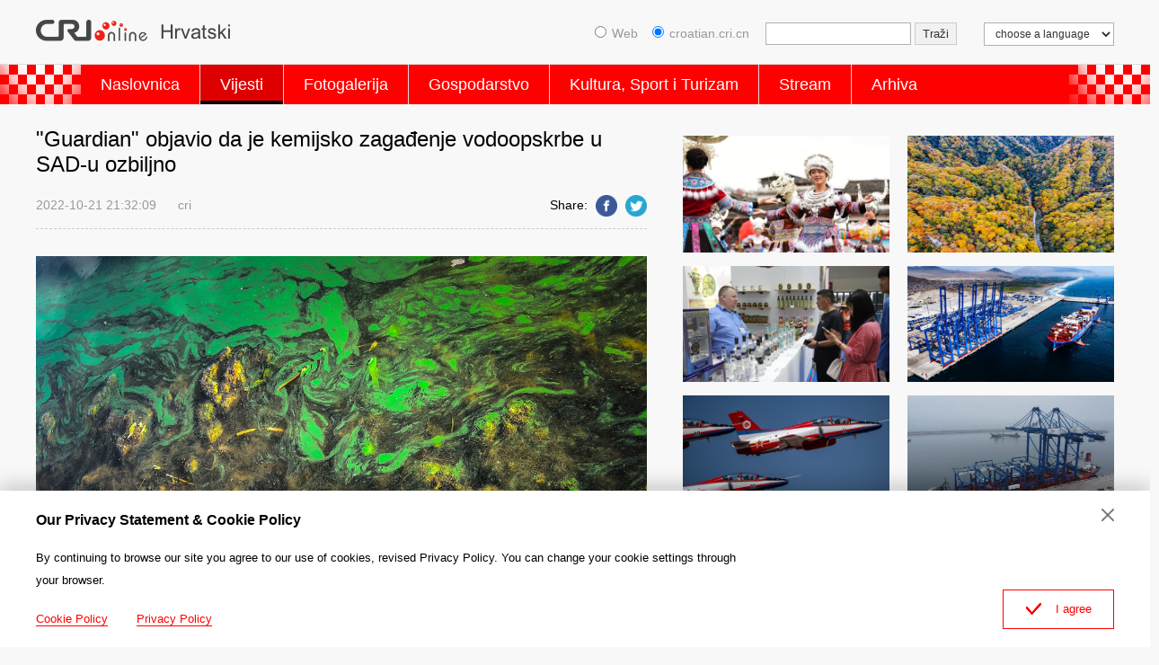

--- FILE ---
content_type: text/html
request_url: https://croatian.cri.cn/2022/10/21/ARTI2hTnobnnQi7OQKwXsuKX221021.shtml
body_size: 7640
content:
 <!DOCTYPE html PUBLIC "-//W3C//DTD XHTML 1.0 Transitional//EN" "http://www.w3.org/TR/xhtml1/DTD/xhtml1-transitional.dtd">
<html xmlns="http://www.w3.org/1999/xhtml">
<head>
<meta http-equiv="Content-Type" content="text/html; charset=utf-8" />
<meta name="auther" content="dxl2146" />
<meta name="viewport" content="width=device-width,initial-scale=1.0, minimum-scale=1.0,maximum-scale=1.0,user-scalable=no">
<meta name="filetype" content="1">
<meta name="publishedtype" content="1">
<meta name="pagetype" content="1">
<meta name="format-detection" content="telephone=no">
<meta name="renderer" content="webkit|ie-comp|ie-stand">
<meta http-equiv="X-UA-Compatible" content="IE=edge,chrome=1">
<meta http-equiv="Pragma" content="no-cache">
<meta http-equiv="Cache-Control" content="no-cache">
<base target="_blank" />
<meta name="author" content="任思远">
<meta name="source" content="cri">
<title>"Guardian" objavio da je kemijsko zagađenje vodoopskrbe u SAD-u ozbiljno</title>
<meta name="catalogs" content="PAGEPq1k5AMkM0w8Im1S5whK220811">
<meta name="contentid" content="ARTI2hTnobnnQi7OQKwXsuKX221021">
<meta name="spm-id" content="C01216366842">
<meta name="keywords" content="">
<meta name="description" content="Prema članku u britanskim novinama &quot;Guardian&quot; od 18. listopada, američka Komisija za vode utvrdila je da su polifluoroalkilne kemikalije otkrivene u 83% od 114 vodovodnih sustava nadziranih u 34 države i Distriktu Columbia. Regulatorna tijela i komunalna poduzeća presporo  rješavaju ovaj problem kemijske kontaminacije.">
<meta name="twitter:card" content="summary_large_image">
<meta property="og:title" content="&quot;Guardian&quot; objavio da je kemijsko zagađenje vodoopskrbe u SAD-u ozbiljno">
<meta property="og:image" content="https://p2crires.cri.cn/photoworkspace/cri/2022/10/21/2022102117171319965.jpg">
<meta property="og:description" content="Prema članku u britanskim novinama &quot;Guardian&quot; od 18. listopada, američka Komisija za vode utvrdila je da su polifluoroalkilne kemikalije otkrivene u 83% od 114 vodovodnih sustava nadziranih u 34 države i Distriktu Columbia. Regulatorna tijela i komunalna poduzeća presporo  rješavaju ovaj problem kemijske kontaminacije.">
<meta name="twitter:title" content="&quot;Guardian&quot; objavio da je kemijsko zagađenje vodoopskrbe u SAD-u ozbiljno">
<meta name="twitter:description" content="Prema članku u britanskim novinama &quot;Guardian&quot; od 18. listopada, američka Komisija za vode utvrdila je da su polifluoroalkilne kemikalije otkrivene u 83% od 114 vodovodnih sustava nadziranih u 34 države i Distriktu Columbia. Regulatorna tijela i komunalna poduzeća presporo  rješavaju ovaj problem kemijske kontaminacije.">
<meta name="twitter:image" content="https://p2crires.cri.cn/photoworkspace/cri/2022/10/21/2022102117171319965.jpg">
<link rel="stylesheet" href="//rcrires.cri.cn/photoAlbum/cri/templet/common/DEPA1660296201713552/public.css">
<link rel="stylesheet" href="//rcrires.cri.cn/photoAlbum/cri/templet/common/DEPA1660296201713552/style.css">
<script type="text/javascript" src="//rcrires.cri.cn/library/script/jquery-1.7.2.min.js"></script>
<script type="text/javascript" src="//rcrires.cri.cn/player/common/h5/js/createSmartPlayer1.0.0.js"></script>
<link rel="stylesheet" type="text/css" href="//rcrires.cri.cn/player/common/h5/css/video-js7.4.1.css" rel="stylesheet">
<link rel="stylesheet" type="text/css" href="//rcrires.cri.cn/player/common/h5/css/cri.complayer.css" rel="stylesheet">
<script>
	  if (window.innerWidth<=1024){
		  autoRem();
	  }
	  
	  function autoRem(){
		  var view_width = document.getElementsByTagName('html')[0].getBoundingClientRect().width;
	  
		  var _html = document.getElementsByTagName('html')[0];
		  view_width>1242?_html.style.fontSize = 1242 / 16 + 'px':_html.style.fontSize = view_width / 16 + 'px';
	  }
	  window.onresize = function(){
		  if (window.innerWidth<=1024){
			  autoRem();
		  }
	  }
	</script>
<script language="JavaScript">
		var url_domainname = location.href;
		var num_1 = url_domainname.split("//")[1];
		var domainame_ = num_1.split("/")[0];
		var type_ = num_1.split(".")[0];
		var commentTitle = "&quot;Guardian&quot; objavio da je kemijsko zagađenje vodoopskrbe u SAD-u ozbiljno"; //评论标题
		var itemid1 = "ARTI2hTnobnnQi7OQKwXsuKX221021"; //正文页id，赋值给留言评论模块的参数之一
		var commentUrl = "https://croatian.cri.cn/2022/10/21/ARTI2hTnobnnQi7OQKwXsuKX221021.shtml";
		var column_id = "TOPC1648803187084774";
		var sub_column_id = "PAGEPq1k5AMkM0w8Im1S5whK220811";
		var domainname = domainame_;
		var sobey_video_flag = '';
		var type = type_;
		var pindao_1 = "CHAL1648801216366842";
		var dateNum = (new Date()).toLocaleDateString() + " " + (new Date()).toLocaleTimeString();
		var times_str = dateNum.replace(/年/g, '-').replace(/月/g, '-').replace(/日/g, '-').replace(/:/g, '-');
		var new_str = times_str.replace(/ /g, '-');
		var arr = new_str.split("-");
		var datum = new Date(Date.UTC(arr[0], arr[1] - 1, arr[2] - 2, arr[3] - 8, arr[4], arr[5]));
		var timeint = datum.getTime() / 1000;
		var html;
		var sorts_dianji = sub_column_id + ',' + column_id + ',' + itemid1.substring(0, 4); /*点击量sorts值*/
		var searchkeywords = "";
		var commentbreif = "Prema članku u britanskim novinama &quot;Guardian&quot; od 18. listopada, američka Komisija za vode utvrdila je da su polifluoroalkilne kemikalije otkrivene u 83% od 114 vodovodnih sustava nadziranih u 34 države i Distriktu Columbia. Regulatorna tijela i komunalna poduzeća presporo  rješavaju ovaj problem kemijske kontaminacije.";
		var commentimg3 = "";
		var commentimg2 = "";
		var commentimg1 = "https://p2crires.cri.cn/photoworkspace/cri/2022/10/21/2022102117171319965.jpg";
		var commentimg0 = "";
		var commentimg = commentimg3;
		if (commentimg3 == "") {
			commentimg = commentimg2;
		}
		if (commentimg2 == "") {
			commentimg = commentimg1;
		}
		if (commentimg1 == "") {
			commentimg = commentimg0;
		}
		if (commentimg.split("//")[0] == '' || commentimg.split("//")[0] == 'http:') {
			commentimg = "https://" + commentimg.split("//")[1];
		}
	</script>
<script type="text/javascript">
		var publishDate ="";
	</script>
</head>
<body>
<script>
		with(document)with(body)with(insertBefore(createElement("script"),firstChild))setAttribute("exparams","v_id=&aplus&",id="tb-beacon-aplus",src=(location>"https"?"//js":"//js")+".data.cctv.com/__aplus_plugin_cctv.js,aplus_plugin_aplus_u.js")
	</script>
<div class="header_box">
<div class="column_wrapper">
<div class="header-inner">
<div class="logo">
<a class="gotoCRI" href="//croatian.cri.cn/index.shtml"></a>
<a class="gotoIndex" href="//croatian.cri.cn/index.shtml"></a>
<img src="//p1crires.cri.cn/photoAlbum/cri/templet/common/DEPA1660182676768680/logo.png">
</div>
<div class="head_ConsoleSsearch">
<a href="#" class="hc_search">Search</a>
</div>
<div class="header-right">
<select onchange="location.href=this.options[this.selectedIndex].value;" name="language">
<option value="" selected="">choose a language</option>
<option value="http://albanian.cri.cn/">Albanian</option>
<option value="http://arabic.cri.cn/">Arabic</option>
<option value="http://bengali.cri.cn/">Bengali</option>
<option value="http://belarusian.cri.cn/">Belarusian</option>
<option value="http://bulgarian.cri.cn/">Bulgarian</option>
<option value="http://myanmar.cri.cn/">Burmese</option>
<option value="http://cambodian.cri.cn/">Cambodian</option>
<option value="http://croatian.cri.cn/">Croatian</option>
<option value="http://www.cri.cn/">Chinese Simplified</option>
<option value="http://big5.cri.cn">Chinese Traditional</option>
<option value="http://czech.cri.cn/">Czech</option>
<option value="http://chinaplus.cri.cn/">English</option>
<option value="http://esperanto.cri.cn/">Esperanto</option>
<option value="http://filipino.cri.cn/">Filipino</option>
<option value="http://french.cri.cn/">French</option>
<option value="http://german.cri.cn/">German</option>
<option value="http://greek.cri.cn/">Greek</option>
<option value="http://hausa.cri.cn/">Hausa</option>
<option value="http://hebrew.cri.cn/">Hebrew</option>
<option value="http://hindi.cri.cn/">Hindi</option>
<option value="http://hungarian.cri.cn/">Hungarian</option>
<option value="http://indonesian.cri.cn/">Indonesian</option>
<option value="http://italian.cri.cn/">Italian</option>
<option value="http://japanese.cri.cn/">Japanese</option>
<option value="http://korean.cri.cn/">Korean</option>
<option value="http://laos.cri.cn/">Lao</option>
<option value="http://malay.cri.cn/">Malay</option>
<option value="http://mongol.cri.cn/">Mongolian</option>
<option value="http://nepal.cri.cn/">Nepali</option>
<option value="http://persian.cri.cn/">Persian</option>
<option value="http://polish.cri.cn/">Polish</option>
<option value="http://portuguese.cri.cn/">Portuguese</option>
<option value="http://pushtu.cri.cn/">Pushtu</option>
<option value="http://romanian.cri.cn/">Romanian</option>
<option value="http://russian.cri.cn/">Russian</option>
<option value="http://serbian.cri.cn/">Serbian</option>
<option value="http://sinhalese.cri.cn/">Sinhalese</option>
<option value="http://espanol.cri.cn/">Spanish</option>
<option value="http://swahili.cri.cn/">Swahili</option>
<option value="http://tamil.cri.cn/">Tamil</option>
<option value="http://thai.cri.cn/">Thai</option>
<option value="http://turkish.cri.cn/">Turkish</option>
<option value="http://urdu.cri.cn/">Urdu</option>
<option value="http://ukrainian.cri.cn/">Ukrainian</option>
<option value="http://vietnamese.cri.cn/">Vietnamese</option>
</select>
</div>
<form method="get" action="//www.google.com/search" target="google_window" class="googleSearch">
<label><input type="radio" name="sitesearch" value="">Web</label>   
<label><input type="radio" name="sitesearch" value="croatian.cri.cn" checked="checked">croatian.cri.cn</label> 
<input type="text" name="q" maxlength="255" class="googleSearch-keywords" value="">
<input type="hidden" name="ie" value="UTF-8">
<input type="hidden" name="oe" value="UTF-8">
<input type="hidden" name="hl" value="eo">
<input type="submit" name="sa" value="Traži" class="googleSearch-but">
</form>
<div class="clear"></div>
</div>
</div>
<div class="nav">
<div class="nav_box">
<div class="nav_AdornLeft"></div>
<div class="naver_inner">
<ul>
<li class=""><a href="//croatian.cri.cn/index.shtml" data-flag="nav-home" target="_blank">Naslovnica</a></li>
<li><a href="//croatian.cri.cn/vijesti/index.shtml" data-flag="/vijesti/" target="_blank">Vijesti</a></li>
<li><a href="//croatian.cri.cn/fotogalerjia/index.shtml" data-flag="/fotogalerjia/" target="_blank">Fotogalerija</a></li>
<li><a href="//croatian.cri.cn/gospodarstvo/index.shtml" data-flag="/gospodarstvo/" target="_blank">Gospodarstvo</a></li>
<li><a href="//croatian.cri.cn/kultura_sport_i_turizam/index.shtml" data-flag="/kultura_sport_i_turizam/" target="_blank">Kultura, Sport i Turizam</a></li>
<li><a href="//croatian.cri.cn/stream/index.shtml" data-flag="/stream/" target="_blank">Stream</a></li>
<li><a href="//croatian.cri.cn/index.htm" target="_blank">Arhiva</a></li>
</ul>
</div>
<div class="nav_AdornRight"></div>
</div>
</div>
</div>
<script type="text/javascript">
    var pageid=$('meta[name="catalogs"]').attr("content");
    if(pageid=="PAGESv1bYAYDLpZBs8NzCD8S220811"){
        $(".nav .naver_inner ul li").eq(0).addClass("current")
       }
    	if(pageid=="PAGEPq1k5AMkM0w8Im1S5whK220811"||pageid=="PAGETxsBdOO2ASDrbPYEKh53220816"||pageid=="PAGEgCkYFLrBisCHeUsbzkOi220816"||pageid=="PAGEBSfxb11IDFbGPGITtCV6220816"){
        $(".nav .naver_inner ul li").eq(1).addClass("current")
       }
       
       if(pageid=="PAGEd52voE28IGM72FLOhkPP220812"){
        $(".nav .naver_inner ul li").eq(2).addClass("current")
       }
       
       if(pageid=="PAGEgL5FZaUYpyHQ91avCgLT220811"){
        $(".nav .naver_inner ul li").eq(3).addClass("current")
       }
       if(pageid=="PAGEV0muz9qOqVrqwTq6JQqo220812"||pageid=="PAGENW0xxGHa8drDB8jaGCwX220812"||pageid=="PAGEEVOdkYc0HdQg4fUIpq6E220812"||pageid=="PAGEaQueC8c3H7h3wrRl1t5i220812"){
        $(".nav .naver_inner ul li").eq(4).addClass("current")
       }
       
       
       if(pageid=="PAGEymu5iuikw3CiQLJhZhRD220812"||pageid=="PAGE0IDuwuI9BHP3TChwXN54220812"||pageid=="PAGEnnegaIlaHVvEvcQCmpdx220812"){
        $(".nav .naver_inner ul li").eq(5).addClass("current")
       }
       
    </script>
<div class="vspace"></div>
<div class="column_wrapper">
<div class="kineski_col_w680">
<div class="article-left">
<h1 class="article-title">"Guardian" objavio da je kemijsko zagađenje vodoopskrbe u SAD-u ozbiljno</h1>
<div class="article-type">
<span class="article-type-item ">2022-10-21 21:32:09</span>
<span class="article-type-item ">cri</span>
<div class="article-tool">
<div class="article-share-line">
<strong>Share:</strong>
<a href="javascript:;" data-fx='fb-btn' class="facebook"><em></em><span>Facebook</span></a>
<a href="javascript:;" data-fx='tw-btn' class="twitter"><em></em><span>Twitter</span></a>
</div>
</div>
</div>
<div id="abody" class="article-con">
<p style="text-align: center;" class="photo_img_20190808"><img src="https://p2crires.cri.cn/photoworkspace/cri/contentimg/2022/10/21/2022102117170358907.jpg" alt="Foto: VCG" width="1000"/></p><p style="text-align: center;" class="photo_alt_20190808"><em> </em>Foto: VCG</p><p>Prema članku u britanskim novinama &quot;Guardian&quot; od 18. listopada, američka Komisija za vode utvrdila je da su polifluoroalkilne kemikalije otkrivene u 83% od 114 vodovodnih sustava nadziranih u 34 države i Distriktu Columbia. Regulatorna tijela i komunalna poduzeća presporo&nbsp; rje&scaron;avaju ovaj problem kemijske kontaminacije.<br/></p>
</div>
<ul class="new_list_recommend">
<li><a href="https://croatian.cri.cn/2022/10/21/ARTIbtueRniZEK5KKzixMJCE221021.shtml">BBC: Sve više Amerikanaca umire od droge</a></li>
<li><a href="https://croatian.cri.cn/2022/10/14/ARTIwWfiJxE1i7zwEEHli0jx221014.shtml">AP: Potražnja za dječjim knjigama o nasilju i traumi u SAD-u raste</a></li>
<li><a href="https://croatian.cri.cn/2022/10/14/ARTID2jOHMnL2aCPRgBzN26b221014.shtml">Američka strana treba naučiti lekciju od tarifnog rata prema Kini u kojem je izgubila u svakom smislu</a></li>
<li><a href="https://croatian.cri.cn/2022/10/14/ARTIKjqEvetQfo27fZCvqqwW221014.shtml">Kineski izaslanik rekao da su jednostrane sankcije "tumor ljudskog društva"</a></li>
<li><a href="https://croatian.cri.cn/2022/10/14/ARTIIwZYsXN12yFg4rFqT8uT221014.shtml">Kina pozvala razvijene zemlje da poštuju obveze financiranja klimatskih promjena za Afriku</a></li>
</ul>
</div>
</div>
<div class="kineski_col_w480">
<div class="" id="ELMTHdtps8K0ud4iF93jgrTC220811">
<div class="md_kineski">
<div class="md_hdc"><b></b></div>
<div class="md_bd"id="SUBD1660206618719378">
<div class="kineski_con05">
<div class="news_Img">
<div class="ni_Top">
<a href="https://croatian.cri.cn/2024/11/25/ARTIdEXSSsvIY9tX9tOf58kv241125.shtml" target="_blank">
<img src="https://p5crires.cri.cn/photoworkspace/cri/2024/11/25/2024112515054799764.jpg" alt="">
</a>
</div>
</div>
<div class="news_Img">
<div class="ni_Top">
<a href="https://croatian.cri.cn/2024/11/22/ARTIuowBaQKnWo2k8rtbaSZS241122.shtml" target="_blank">
<img src="https://p3crires.cri.cn/photoworkspace/cri/2024/11/22/2024112214415289434.jpeg" alt="">
</a>
</div>
</div>
<div class="news_Img">
<div class="ni_Top">
<a href="https://croatian.cri.cn/2024/11/12/ARTIEqs00tuFQFEEMUOkY9oD241112.shtml" target="_blank">
<img src="https://p1crires.cri.cn/photoworkspace/cri/2024/11/12/2024111216263410361.jpg" alt="">
</a>
</div>
</div>
<div class="news_Img">
<div class="ni_Top">
<a href="https://croatian.cri.cn/2024/11/12/ARTIYOPqoYu7Erj1x18u5Wl2241112.shtml" target="_blank">
<img src="https://p5crires.cri.cn/photoworkspace/cri/2024/11/12/2024111212044810342.jpeg" alt="">
</a>
</div>
</div>
<div class="news_Img">
<div class="ni_Top">
<a href="https://croatian.cri.cn/2024/11/11/ARTIwwG7RILIxdxHQzW5W1YX241111.shtml" target="_blank">
<img src="https://p5crires.cri.cn/photoworkspace/cri/2024/11/11/2024111120515266230.jpg" alt="">
</a>
</div>
</div>
<div class="news_Img">
<div class="ni_Top">
<a href="https://croatian.cri.cn/2024/11/08/ARTIGuSz5LG2IKJxi2Al9dQ3241108.shtml" target="_blank">
<img src="https://p5crires.cri.cn/photoworkspace/cri/2024/11/08/2024110821125772950.jpg" alt="">
</a>
</div>
</div>
<div class="news_Img">
<div class="ni_Top">
<a href="https://croatian.cri.cn/2024/11/07/ARTIZFT5d3u2kiorjrVDZ0iq241107.shtml" target="_blank">
<img src="https://p5crires.cri.cn/photoworkspace/cri/2024/11/07/2024110717195692606.jpg" alt="">
</a>
</div>
</div>
<div class="news_Img">
<div class="ni_Top">
<a href="https://croatian.cri.cn/2024/11/07/ARTILq6FbFDe6DAQo8DxsatR241107.shtml" target="_blank">
<img src="https://p5crires.cri.cn/photoworkspace/cri/2024/11/07/2024110713221196598.jpeg" alt="">
</a>
</div>
</div>
<div class="special_recommend">
<a href="https://croatian.cri.cn/special/20_Nacionalni_kongres_KPKa/221015/index.shtml" target="_blank">
<img src="https://p2crires.cri.cn/photoAlbum/cri/page/performance/img/2022/10/15/1665826540839_948.jpg" alt="">
</a>
<a href="https://croatian.cri.cn/special/duocaiqingchun/Sarenamladost/20220921/index.shtml" target="_blank">
<img src="https://p1crires.cri.cn/photoAlbum/cri/page/performance/img/2022/9/26/1664184862124_643.jpg" alt="">
</a>
<a href="http://croatian.cri.cn/zt/zimske-olimpijske-igre-2022/index.html" target="_blank">
<img src="https://p1crires.cri.cn/photoAlbum/cri/templet/common/DEPA1660182676768680/1c9c4110-9be3-465f-a1da-838450df8dd9.jpg" alt="">
</a>
</div>
</div>
<div class="clear"></div>
</div>
<div class="md_ftc"><span class="mh_option"><a href="https://croatian.cri.cn/special/index.shtml" target="_blank">Više >></a></span></div>
</div>
</div>
<div class="vspace"></div>
</div>
<div class="clear"></div>
</div>
<div class="footer_box">
<div class="footer_box_border"></div>
<div class="column_wrapper">
<div class="foot_Copy_Info">
© China Radio International.CRI. All Rights Reserved.
<br>16A Shijingshan Road, Beijing, China
</div>
</div>
<div id="goup">
<a href="javascript:;"></a>
</div>
</div>
<div class="js-dialog">
<div class="dialog-body">
<div class="dialog-header">
<h3>Our Privacy Statement & Cookie Policy</h3>
<a class="dialog-close" href="javascript:;"></a>
</div>
<div class="dialog-content">By continuing to browse our site you agree to our use of cookies, revised Privacy Policy. You can change your cookie settings through your browser. </div>
<ul class="dialog-links">
<li>
<a href="http://croatian.cri.cn/policy/index.shtml" target="_blank">Cookie Policy</a>
</li>
<li>
<a href="http://croatian.cri.cn/privacy/index.shtml" target="_blank">Privacy Policy</a>
</li>
</ul>
<div class="clear"></div>
<div class="dialog-confirm"><span class="confirm-icon"></span><span>I agree</span></div>
</div>
</div>
<script>
		
        // Global site tag (gtag.js) - Google Analytics

	var dom = document.createElement("script");
	dom.src = "https://www.googletagmanager.com/gtag/js?id=G-9BF8H7FM00";
	dom.async = 'async';
	var s = document.getElementsByTagName("script")[0]; 
	s.parentNode.insertBefore(dom, s);
	
	window.dataLayer = window.dataLayer || [];
	function gtag(){dataLayer.push(arguments);}
	gtag('js', new Date());
	gtag('config', 'G-9BF8H7FM00');

      // 欧拉统计报表 统计代码
	var _paq = window._paq || [];
	_paq.push(['trackPageView']);
	_paq.push(['enableLinkTracking']);
	(function() {
		var u="//matomo.meldingcloud.com/";
		_paq.push(['setTrackerUrl', u+'matomo.php']);
		_paq.push(['setSiteId', '13']);
		var d=document, g=d.createElement('script'), s=d.getElementsByTagName('script')[0];
		g.type='text/javascript'; g.async=true; g.defer=true; g.src=u+'matomo.js'; s.parentNode.insertBefore(g,s);
	})();
	</script>
<script src="//rcrires.cri.cn/photoAlbum/cri/templet/common/DEPA1657870287860781/detail_main.js"></script>
<script src="//rcrires.cri.cn/library/script/shareToSnsCommon1.1.js" type="text/javascript" charset="utf-8"></script>
<script src="//rcrires.cri.cn/library/script/mobile_changeSize.js" type="text/javascript" charset="utf-8"></script>
<script src="//rcrires.cri.cn/photoAlbum/cri/templet/common/DEPA1660296201713552/audio-video-live.js" type="text/javascript" charset="utf-8"></script>
<script src="//rcrires.cri.cn/photoAlbum/cri/templet/common/DEPA1660296201713552/swiper.min.js"></script>
<script src="//rcrires.cri.cn/photoAlbum/cri/templet/common/DEPA1660296201713552/index.js"></script>
</body>
</html>

--- FILE ---
content_type: text/css
request_url: https://rcrires.cri.cn/photoAlbum/cri/templet/common/DEPA1660296201713552/style.css
body_size: 3711
content:
/*
  auther:#2146 dxl
  date:2022.04
*/

/* 通用专题页横幅 开始 */
.kineski_ind01 {width: 100%; height: 180px;}
.kineski_ind01 a {display: block; width: 100%; height: 100%;}
.kineski_ind01 a img {width: 100%; height: 100%;}
/* 通用专题页横幅 结束 */

/* 轮播图 双向控制 左图片&右文字 联动 开始 */
.kineski_ind02 {width: 100%;}
.kineski_ind02 .swiperleft {width: 590px; height: 332px; float: left;}
.kineski_ind02 .swiperleft .swiper-containerTop {position: relative; height: 100%;overflow: hidden;}
.kineski_ind02 .swiperleft .swiper-containerTop ul {width: 10000px; line-height: 0;}
.kineski_ind02 .swiperleft .swiper-containerTop ul li {float: left;}
.kineski_ind02 .swiperleft .swiper-containerTop ul li a {position: relative; display: block; width: 100%; height: 100%;}
.kineski_ind02 .swiperleft .swiper-containerTop ul li a:hover {color: #000;}
.kineski_ind02 .swiperleft .swiper-containerTop ul li a img {width: 100%;height: 100%;}
.kineski_ind02 .swiperleft .swiper-containerTop ul li a span {position: absolute; bottom: 0; left: 0; width: 96%; padding: 10px 2%; background: url(//p1crires.cri.cn/photoAlbum/cri/templet/common/DEPA1660182676768680/opacity-red-50.png); font-size: 16px; font-weight: bold; line-height: 20px;}
.kineski_ind02 .swiper-pagination { position: absolute; z-index: 20; bottom: 0; right: 10px; height: 30px; line-height: 30px;}
.kineski_ind02 .swiper-pagination span {display: inline-block; width: 10px; height: 10px; border-radius: 50%; margin: 4px; background-color: #fff;}
.kineski_ind02 .swiper-pagination .swiper-pagination-bullet-active {background-color: #ff4f4f;}
.kineski_ind02 .swiperleft:hover .swiper-button-prev,.kineski_ind02 .swiperleft:hover .swiper-button-next {opacity: 0.9; transition: opacity .6s;}
.kineski_ind02 .swiperleft .swiper-button-prev {opacity: 0; transition: opacity .6s; position: absolute;top: 50%; left: 20px; transform: translate(0,-20px); font-size: 40px; color: #fff;}
.kineski_ind02 .swiperleft .swiper-button-prev::before {content: '\276e'; }
.kineski_ind02 .swiperleft .swiper-button-next {  opacity: 0; transition: opacity .6s; position: absolute;top: 50%; right: 20px; transform: translate(0,-20px); font-size: 40px; color: #fff;}
.kineski_ind02 .swiperleft .swiper-button-next::before {content: '\276f';}
.kineski_ind02 .swiperleft .swiper-button-disabled {display: none !important;}

.kineski_ind02 .swiperright {width: 610px; height: 332px;float: left; overflow: hidden;}
.kineski_ind02 .swiperright .swiper-containerRight { width: 100%;}
.kineski_ind02 .swiperright .swiper-containerRight ul li{ padding: 10px 15px; border-bottom: 1px dashed #fff; background-color: #efeded;}
.kineski_ind02 .swiperright .swiper-containerRight ul .first {margin-top: 0;}
.kineski_ind02 .swiperright .swiper-containerRight ul li a { display: block; height: 45px; overflow: hidden; font-size: 18px; font-weight: bold; line-height: 22px;}
.kineski_ind02 .swiperright .swiper-containerRight ul li a:hover {color: #000;}
.kineski_ind02 .swiperright .swiper-containerRight ul li p { font-size: 14px; line-height: 22px; font-weight: normal; padding: 5px 0 0; height: 66px; overflow: hidden;}
.kineski_ind02 .swiperright .swiper-containerRight ul .swiper-slide-thumb-active {background-color: #fff;}
.kineski_ind02 .swiperright .swiper-containerRight ul .swiper-slide-thumb-active a {color: #000;}
.kineski_ind02 .swiperright .swiper-containerRight ul .swiper-slide-thumb-active p {color: #000;}
/* 轮播图 双向控制 左图片&右文字 联动 结束 */

/* 轮播图 双向控制 左图片&右文字 联动 开始 */
.kineski_ind03 {width: 100%; margin-top: 15px;}
.kineski_ind03 .swiperleft {width: 720px; height: 405px; float: left;}
.kineski_ind03 .swiperleft .swiper-containerImg {position: relative; height: 100%;overflow: hidden;}
.kineski_ind03 .swiperleft .swiper-containerImg ul {width: 10000px; line-height: 0;}
.kineski_ind03 .swiperleft .swiper-containerImg ul li {float: left;}
.kineski_ind03 .swiperleft .swiper-containerImg ul li a {position: relative; display: block; width: 100%; height: 100%;}
.kineski_ind03 .swiperleft .swiper-containerImg ul li a:hover {color: #000;}
.kineski_ind03 .swiperleft .swiper-containerImg ul li a img {width: 100%;height: 100%;}
.kineski_ind03 .swiperleft .swiper-containerImg ul li a span {position: absolute; bottom: 0; left: 0; width: 96%; padding: 10px 2%; background: url(//p1crires.cri.cn/photoAlbum/cri/templet/common/DEPA1660182676768680/opacity-red-50.png); font-size: 16px; font-weight: bold; color: #fff; line-height: 20px;}
.kineski_ind03 .swiper-pagination { position: absolute; z-index: 20; bottom: 0; right: 10px; height: 30px; line-height: 30px;}
.kineski_ind03 .swiper-pagination span {display: inline-block; width: 10px; height: 10px; border-radius: 50%; margin: 4px; background-color: #fff;}
.kineski_ind03 .swiper-pagination .swiper-pagination-bullet-active {background-color: #ff4f4f;}
.kineski_ind03 .swiperleft:hover .swiper-button-prev, .kineski_ind03 .swiperleft:hover .swiper-button-next {opacity: 0.9; transition: opacity .6s;}
.kineski_ind03 .swiperleft .swiper-button-prev {opacity: 0; transition: opacity .6s; position: absolute;top: 50%; left: 20px; transform: translate(0,-20px); font-size: 40px; color: #fff;}
.kineski_ind03 .swiperleft .swiper-button-prev::before {content: '\276e'; }
.kineski_ind03 .swiperleft .swiper-button-next {opacity: 0; transition: opacity .6s; position: absolute;top: 50%; right: 20px; transform: translate(0,-20px); font-size: 40px; color: #fff;}
.kineski_ind03 .swiperleft .swiper-button-next::before {content: '\276f';}
.kineski_ind03 .swiperleft .swiper-button-disabled {display: none !important;}

.kineski_ind03 .swiperright {width: 480px; height: 405px;float: left; overflow: hidden;}
.kineski_ind03 .swiperright .swiper-RightTitle { width: 100%;}
.kineski_ind03 .swiperright .swiper-RightTitle ul li{ padding: 10px 15px; border-bottom: 1px dashed #fff; background-color: #efeded;}
.kineski_ind03 .swiperright .swiper-RightTitle ul li:nth-child(even) {background-color: #fff;}
.kineski_ind03 .swiperright .swiper-RightTitle ul li:hover {background-color: #efeded;}
.kineski_ind03 .swiperright .swiper-RightTitle ul .first {margin-top: 0;}
.kineski_ind03 .swiperright .swiper-RightTitle ul li a { display: block; min-height: 58px; overflow: hidden; font-size: 18px; font-weight: normal; line-height: 22px;}
.kineski_ind03 .swiperright .swiper-RightTitle ul li a:hover {color: #000;}
.kineski_ind03 .swiperright .swiper-RightTitle ul li p { font-size: 14px; line-height: 22px; font-weight: normal; padding: 5px 0 0; height: 66px; overflow: hidden;}
.kineski_ind03 .swiperright .swiper-RightTitle ul .swiper-slide-thumb-active a {color: #000; font-weight: bold;}
.kineski_ind03 .swiperright .swiper-RightTitle ul .swiper-slide-thumb-active p {color: #000;}
/* 轮播图 双向控制 左图片&右文字 联动 结束 */

/* 新闻卡片 高度固定&带分页 开始 */
.kineski_ind04 {}
.kineski_ind04 .news_TopimgHeights {width: 388px; float: left; margin: 20px 18px 0 0; background: #fff;}
.kineski_ind04 .news_TopimgHeights:nth-child(3n) {margin-right: 0;}
.kineski_ind04 .news_TopimgHeights:hover {background-color: #e5e5e5;}
.kineski_ind04 .news_TopimgHeights .nt_Top {width: 100%; padding-top: 56.25%; position: relative;}
.kineski_ind04 .news_TopimgHeights .nt_Top a {position: absolute; top: 0; left: 0; display: block; width: 100%; height: 100%;}
.kineski_ind04 .news_TopimgHeights .nt_Top a img {width: 100%; height: 100%;}
.kineski_ind04 .news_TopimgHeights .nt_Bottom {height: 48px; text-align: left; font: 14px/22px Arial; overflow: hidden; padding: 0 10px; margin: 10px 0 12px;}
/* 新闻卡片 高度固定&带分页 结束 */

/* 通用新闻卡片 上图片 & 右标题简介 开始 */
.kineski_ind05 {}
.kineski_ind05 .news_LeftimgRight {width: 49%; margin: 20px 2% 0 0; float: left; background: #fff;}
.kineski_ind05 .news_LeftimgRight:nth-child(2n) {margin-right: 0;}
.kineski_ind05 .news_LeftimgRight:hover {background-color: #e5e5e5;}
.kineski_ind05 .news_LeftimgRight .nl_Img {float: left; line-height: 0;}
.kineski_ind05 .news_LeftimgRight .nl_Img a {line-height: 0;}
.kineski_ind05 .news_LeftimgRight .nl_Img a img {width: 290px; height: 163px; margin-right: 15px;}
.kineski_ind05 .news_LeftimgRight .nl_text {text-align: left; height: 133px; overflow: hidden; padding: 0; margin: 15px 0 15px 0;}
.kineski_ind05 .news_LeftimgRight .nl_text a { display: block; line-height: 22px; max-height: 44px; font-size: 16px; overflow: hidden; }
.kineski_ind05 .news_LeftimgRight .nl_text p { display: block; padding-top: 3px; font: 12px/18px Arial; color: #666; }
/* 通用新闻卡片 上图片 & 右标题简介 结束 */

/* 标题新闻 开始 */
.kineski_con01 {}
.kineski_con01 ul li {white-space: nowrap; overflow: hidden; text-overflow: ellipsis; padding-left: 9px; background: url(//p1crires.cri.cn/photoAlbum/cri/templet/common/DEPA1660182676768680/dot.png) no-repeat left 14px;}
.kineski_con01 ul li a {font-size: 14px; line-height: 34px;}
/* 标题新闻 结束 */

/* 标题新闻 开始 */
.kineski_con02 {}
.kineski_con02 .news_TopimgHeight:nth-child(2n) {margin-right: 0;}
/* 标题新闻 结束 */


/* 轮播图 双向控制 左图片&右文字 联动 开始 */
.kineski_con03 {width: 100%; margin-top: 15px;}
.kineski_con03 .swiperleft {width: 720px; height: 405px; float: left;}
.kineski_con03 .swiperleft .swiper-containerImg {position: relative; height: 100%;overflow: hidden;}
.kineski_con03 .swiperleft .swiper-containerImg ul {width: 10000px; line-height: 0;}
.kineski_con03 .swiperleft .swiper-containerImg ul li {float: left;}
.kineski_con03 .swiperleft .swiper-containerImg ul li a {position: relative; display: block; width: 100%; height: 100%;}
.kineski_con03 .swiperleft .swiper-containerImg ul li a:hover {color: #000;}
.kineski_con03 .swiperleft .swiper-containerImg ul li a img {width: 100%;height: 100%;}
.kineski_con03 .swiperleft .swiper-containerImg ul li a span {position: absolute; bottom: 0; left: 0; width: 96%; padding: 10px 2%; background: url(//p1crires.cri.cn/photoAlbum/cri/templet/common/DEPA1660182676768680/opacity-red-50.png); font-size: 16px; font-weight: bold; color: #fff; line-height: 20px;}
.kineski_con03 .swiper-pagination { position: absolute; z-index: 20; bottom: 0; right: 10px; height: 30px; line-height: 30px;}
.kineski_con03 .swiper-pagination span {display: inline-block; width: 10px; height: 10px; border-radius: 50%; margin: 4px; background-color: #fff;}
.kineski_con03 .swiper-pagination .swiper-pagination-bullet-active {background-color: #ff4f4f;}
.kineski_con03 .swiperleft:hover .swiper-button-prev, .kineski_con03 .swiperleft:hover .swiper-button-next {opacity: 0.9; transition: opacity .6s;}
.kineski_con03 .swiperleft .swiper-button-prev {opacity: 0; transition: opacity .6s; position: absolute;top: 50%; left: 20px; transform: translate(0,-20px); font-size: 40px; color: #fff;}
.kineski_con03 .swiperleft .swiper-button-prev::before {content: '\276e'; }
.kineski_con03 .swiperleft .swiper-button-next {opacity: 0; transition: opacity .6s; position: absolute;top: 50%; right: 20px; transform: translate(0,-20px); font-size: 40px; color: #fff;}
.kineski_con03 .swiperleft .swiper-button-next::before {content: '\276f';}
.kineski_con03 .swiperleft .swiper-button-disabled {display: none !important;}

.kineski_con03 .swiperright {width: 480px; height: 405px;float: left; overflow: hidden;}
.kineski_con03 .swiperright .swiper-RightTitle { width: 100%;}
.kineski_con03 .swiperright .swiper-RightTitle ul li{ padding: 10px 15px; border-bottom: 1px dashed #fff; background-color: #efeded;}
.kineski_con03 .swiperright .swiper-RightTitle ul li:nth-child(even) {background-color: #fff;}
.kineski_con03 .swiperright .swiper-RightTitle ul li:hover {background-color: #efeded;}
.kineski_con03 .swiperright .swiper-RightTitle ul .first {margin-top: 0;}
.kineski_con03 .swiperright .swiper-RightTitle ul li a { display: block; min-height: 58px; overflow: hidden; font-size: 18px; font-weight: bold; line-height: 22px;}
.kineski_con03 .swiperright .swiper-RightTitle ul li a:hover {color: #000;}
.kineski_con03 .swiperright .swiper-RightTitle ul li p { font-size: 14px; line-height: 22px; font-weight: normal; padding: 5px 0 0; height: 66px; overflow: hidden;}
.kineski_con03 .swiperright .swiper-RightTitle ul .swiper-slide-thumb-active a {color: #000;}
.kineski_con03 .swiperright .swiper-RightTitle ul .swiper-slide-thumb-active p {color: #000;}
/* 轮播图 双向控制 左图片&右文字 联动 结束 */

/* 一行四列 标题高度不固定新闻卡片 开始 */
.kineski_con04 {}
.kineski_con04 .news_TopimgHeight {width: 23.5%; margin: 15px 2% 15px 0;}
.kineski_con04 .news_TopimgHeight:nth-child(4n) {margin-right: 0;}
/* 一行四列 标题高度不固定新闻卡片 结束 */

/* 右侧包含页 开始 */
.kineski_con05 {width: 100%;}
.kineski_con05 .news_Img {width: 48%; padding-top: 27%; margin: 0 4% 15px 0; position: relative; float: left;}  
.kineski_con05 .news_Img:nth-child(2n) {margin-right: 0;}
.kineski_con05 .news_Img a {position: absolute; top: 0; left: 0; width: 100%; height: 100%;}
.kineski_con05 .news_Img a img {width: 100%; height: 100%;}
.kineski_con05 .special_recommend {}
.kineski_con05 .special_recommend a {display: block; margin-top: 20px;}
.kineski_con05 .special_recommend a img {display: block; width: 100%;}
.kineski_con05 .special_recommend a:last-child {margin-bottom: 15px;}
/* 右侧包含页 结束 */

/* 消息二级页新闻列表 开始 */
.kineski_con06 {}
.kineski_con06 .info_List ul {line-height: 1.5rem; font-size: 1rem; padding: .9375rem 2%;}
.kineski_con06 .info_List ul li {padding: 7px 0 7px 12px; background: url(//p1crires.cri.cn/photoAlbum/cri/templet/common/DEPA1660182676768680/dot.png) no-repeat left 16px;}
/* 消息二级页新闻列表 结束 */


/* 通用新闻卡片 上图片 & 右标题简介 开始 */
.kineski_con07 {}
.kineski_con07 .news_LeftimgRight {width: 49%; margin: 20px 2% 0 0; float: left; background: #fff;}
.kineski_con07 .news_LeftimgRight:nth-child(2n) {margin-right: 0;}
.kineski_con07 .news_LeftimgRight:hover {background-color: #e5e5e5;}
.kineski_con07 .news_LeftimgRight .nl_Img {float: left; line-height: 0;}
.kineski_con07 .news_LeftimgRight .nl_Img a {line-height: 0;}
.kineski_con07 .news_LeftimgRight .nl_Img a img {width: 290px; height: 163px; margin-right: 15px;}
.kineski_con07 .news_LeftimgRight .nl_text {text-align: left; height: 133px; overflow: hidden; padding: 0; margin: 15px 0 15px 0;}
.kineski_con07 .news_LeftimgRight .nl_text a { display: block; line-height: 22px; max-height: 44px; font-size: 16px; overflow: hidden; }
.kineski_con07 .news_LeftimgRight .nl_text p { display: block; padding-top: 3px; font: 12px/18px Arial; color: #666; }
/* 通用新闻卡片 上图片 & 右标题简介 结束 */

/* 通用新闻卡片 上图片 & 右标题简介 开始 */
.kineski_con08 {}
.kineski_con08 .news_LeftimgRight {width: 100%; margin: 20px 0 0 0; float: left; background: #fff;}
.kineski_con08 .news_LeftimgRight:hover {background-color: #e5e5e5;}
.kineski_con08 .news_LeftimgRight .nl_Img {float: left; line-height: 0;}
.kineski_con08 .news_LeftimgRight .nl_Img a {line-height: 0;}
.kineski_con08 .news_LeftimgRight .nl_Img a img {width: 336px; height: 190px; border: 1px solid #cdcdcd; margin-right: 20px;}
.kineski_con08 .news_LeftimgRight .nl_text {text-align: left; height: 133px; overflow: hidden; padding: 0; margin: 15px 0 15px 0;}
.kineski_con08 .news_LeftimgRight .nl_text a { display: block; line-height: 26px; max-height: 52px; font-size: 20px; overflow: hidden; }
.kineski_con08 .news_LeftimgRight .nl_text p { display: block; padding-top: 5px; font: 14px/22px Arial; color: #666; }
/* 通用新闻卡片 上图片 & 右标题简介 结束 */

/* 通用新闻卡片 上图片 & 下标题简介 开始 */
/* 标题高度不固定新闻卡片 */
.kineski_con09 {}
.kineski_con09 .news_TopimgHeight {width: 23.5%; float: left; margin: 15px 2% 15px 0; background: #fff;}
.kineski_con09 .news_TopimgHeight.last {margin-right: 0;}
.kineski_con09 .news_TopimgHeight:hover {background-color: #e5e5e5;}
.kineski_con09 .news_TopimgHeight .nt_Top {width: 100%; padding-top: 56.25%; position: relative;}
.kineski_con09 .news_TopimgHeight .nt_Top a {position: absolute; top: 0; left: 0; display: block; width: 100%; height: 100%;}
.kineski_con09 .news_TopimgHeight .nt_Top a img {width: 100%; height: 100%;}
.kineski_con09 .news_TopimgHeight .nt_Bottom a {text-align: left; font: 16px/22px Arial; overflow: hidden; padding: 0; margin: 10px 0 12px;}
.kineski_con09 .news_TopimgHeight .nt_Bottom span {display: block; padding-top: 5px; font-size: 12px; color: #666;}
/* 通用新闻卡片 上图片 & 下标题简介 结束 */

/* ====================================================================这是一条专题分割线============================================================================================== */
/* 轮播图 带标题 带小点 开始 */
.kineski_special_ind01 {width: 100%;}
.kineski_special_ind01 .swiperleft {width:720px; height: 405px; float: left;}
.kineski_special_ind01 .swiperleft .swiper-container {position: relative; height: 100%;overflow: hidden;}
.kineski_special_ind01 .swiperleft .swiper-container ul {width: 10000px; line-height: 0;}
.kineski_special_ind01 .swiperleft .swiper-container ul li {position: relative; width: 720px; float: left;}
.kineski_special_ind01 .swiperleft .swiper-container ul li .img_box {display: block; width: 100%; height: 100%; overflow: hidden;}
.kineski_special_ind01 .swiperleft .swiper-container ul li .img_box img {width: 100%;height: 100%; transition: transform 1s;}
.kineski_special_ind01 .swiperleft .swiper-container ul li .img_box img:hover {transform: scale(1.1,1.1);}
.kineski_special_ind01 .swiperleft .swiper-container ul li .swiper_titile {position: absolute; bottom: 0; left: 0; width: 100%; background: url(//p1crires.cri.cn/photoAlbum/cri/templet/common/DEPA1660182676768680/opacity-80.png);}
.kineski_special_ind01 .swiperleft .swiper-container ul li .swiper_titile a{display: block; font: bold 18px/24px Arial; height: 48px; color: #fff; margin: 10px 15px; overflow: hidden;}
.kineski_special_ind01 .swiperleft .swiper-container ul li .swiper_titile a:hover {color: #ff0;}
.kineski_special_ind01 .swiper-pagination { position: absolute; z-index: 20; bottom: 0; right: 10px; width:auto; height: 30px; line-height: 30px;}
.kineski_special_ind01 .swiper-pagination span {display: inline-block; width: 14px; height: 14px; border-radius: 50%; margin-left: 10px; background-color: #fff;}
.kineski_special_ind01 .swiper-pagination .swiper-pagination-bullet-active {background-color: #c6171e;}

.kineski_special_ind01 .swiperright {width:460px; height: 405px; overflow: hidden; float: right;}
.kineski_special_ind01 .swiperright .right_con {display: flex; flex-flow: wrap;}
.kineski_special_ind01 .swiperright .right_con li { width: 390px; margin-right: 0; padding: 10px 0; border-bottom: 1px dashed #e5e5e5; }
.kineski_special_ind01 .swiperright .right_con li h3 {overflow: hidden; font: bold 20px/30px Arial; max-height: 60px;}
/* 轮播图 带标题 带小点 结束 */

/* 新闻卡片 高度固定 开始 */
.kineski_special_con01 {}
.kineski_special_con01 .news_TopimgHeights {width: 288px; float: left; margin: 20px 15px 0 0; background: #fff;}
.kineski_special_con01 .news_TopimgHeights:nth-child(4n) {margin-right: 0;}
.kineski_special_con01 .news_TopimgHeights:hover {background-color: #e5e5e5;}
.kineski_special_con01 .news_TopimgHeights .nt_Top {width: 100%; padding-top: 56.25%; position: relative;}
.kineski_special_con01 .news_TopimgHeights .nt_Top a {position: absolute; top: 0; left: 0; display: block; width: 100%; height: 100%; overflow: hidden;}
.kineski_special_con01 .news_TopimgHeights .nt_Top a img {width: 100%; height: 100%; transition: transform 1s; }
.kineski_special_con01 .news_TopimgHeights .nt_Top a img:hover {transform: scale(1.1,1.1);}
.kineski_special_con01 .news_TopimgHeights .nt_Bottom {height: 72px; text-align: left; font: 14px/22px Arial; overflow: hidden; padding: 8px; margin: 0;}
/* 新闻卡片 高度固定 结束 */

/* 通用新闻卡片 上图片 & 右标题简介 开始 */
.kineski_special_con02 {}
.kineski_special_con02 .news_LeftimgRight {width: 592px; margin: 15px 16px 0 0; float: left; background: #f3f3f3;}
.kineski_special_con02 .news_LeftimgRight:nth-child(2n) {margin-right: 0;}
.kineski_special_con02 .news_LeftimgRight:hover {background-color: #e5e5e5;}
.kineski_special_con02 .news_LeftimgRight .nl_Img {float: left; line-height: 0;}
.kineski_special_con02 .news_LeftimgRight .nl_Img a {line-height: 0;}
.kineski_special_con02 .news_LeftimgRight .nl_Img a img {width: 240px; height: 135px; margin-right: 15px;}
.kineski_special_con02 .news_LeftimgRight .nl_text {text-align: left; height: 133px; overflow: hidden; padding: 8px 10px 8px 0px; box-sizing: border-box;}
.kineski_special_con02 .news_LeftimgRight .nl_text a { display: block; line-height: 22px; max-height: 44px; font-size: 16px; font-weight: bold; overflow: hidden; }
.kineski_special_con02 .news_LeftimgRight .nl_text a:hover {color: #0759aa;}
.kineski_special_con02 .news_LeftimgRight .nl_text p { display: block; max-height: 72px; padding-top: 3px; font: 14px/18px Arial; color: #666; overflow: hidden;}
/* 通用新闻卡片 上图片 & 右标题简介 结束 */



@media screen and (max-width:1024px) {
    /* 通用专题页横幅 开始 */
    .kineski_ind01 {width: 100%; margin-top: .9375rem; height: auto;}
    .kineski_ind01 a {line-height: 0;}
    /* 通用专题页横幅 结束 */

    /* 轮播图 双向控制 左图片&右文字 联动 开始 */
    .kineski_ind02 .swiperleft {width: 100%; height: auto; float: none; margin-top: .9375rem;}
    .kineski_ind02 .swiperleft .swiper-containerTop {position: relative; height: 100%;overflow: hidden;}
    .kineski_ind02 .swiperleft .swiper-containerTop ul {width: 625rem; line-height: 0;}
    .kineski_ind02 .swiperleft .swiper-containerTop ul li {float: left;}
    .kineski_ind02 .swiperleft .swiper-containerTop ul li a {position: relative; display: block; width: 100%; height: 100%;}
    .kineski_ind02 .swiperleft .swiper-containerTop ul li a:hover {color: #000;}
    .kineski_ind02 .swiperleft .swiper-containerTop ul li a img {width: 100%;height: 100%;}
    .kineski_ind02 .swiperleft .swiper-containerTop ul li a span {position: absolute; bottom: 0; left: 0; width: 96%; padding: .625rem 2%; background: url(//p1crires.cri.cn/photoAlbum/cri/templet/common/DEPA1660182676768680/opacity-red-50.png); font-size: 1rem; font-weight: bold; line-height: 1.25rem;}
    .kineski_ind02 .swiper-pagination { position: absolute; z-index: 20; bottom: 0; right: .625rem; height: auto; line-height: 1.875rem;}
    .kineski_ind02 .swiper-pagination span {display: inline-block; width: .625rem; height: .625rem; border-radius: 50%; margin: .25rem; background-color: #fff;}
    .kineski_ind02 .swiper-pagination .swiper-pagination-bullet-active {background-color: #ff4f4f;}
    .kineski_ind02 .swiperright {display: none;}
    /* 轮播图 双向控制 左图片&右文字 联动 结束 */

    /* 轮播图 双向控制 左图片&右文字 联动 开始 */
    .kineski_ind03 {width: 100%; margin-top: .9375rem;}
    .kineski_ind03 .swiperleft {width: 100%; height: auto; float: left;}
    .kineski_ind03 .swiperleft .swiper-containerImg {position: relative; height: 100%;overflow: hidden;}
    .kineski_ind03 .swiperleft .swiper-containerImg ul {width: 10000px; line-height: 0;}
    .kineski_ind03 .swiperleft .swiper-containerImg ul li {float: left;}
    .kineski_ind03 .swiperleft .swiper-containerImg ul li a {position: relative; display: block; width: 100%; height: 100%;}
    .kineski_ind03 .swiperleft .swiper-containerImg ul li a:hover {color: #000;}
    .kineski_ind03 .swiperleft .swiper-containerImg ul li a img {width: 100%;height: 100%;}
    .kineski_ind03 .swiperleft .swiper-containerImg ul li a span {position: absolute; bottom: 0; left: 0; width: 96%; padding: .625rem 2%; background: url(//p1crires.cri.cn/photoAlbum/cri/templet/common/DEPA1660182676768680/opacity-red-50.png); font-size: 1rem; font-weight: bold; color: #fff; line-height: 1.25rem;}
    .kineski_ind03 .swiper-pagination { position: absolute; z-index: 20; bottom: 0; right: .625rem; height: 1.875rem; line-height: 1.875rem;}
    .kineski_ind03 .swiper-pagination span {display: inline-block; width: .625rem; height: .625rem; border-radius: 50%; margin: .25rem; background-color: #fff;}
    .kineski_ind03 .swiper-pagination .swiper-pagination-bullet-active {background-color: #ff4f4f;}
    .kineski_ind03 .swiperleft .swiper-button-prev {display: none;}
    .kineski_ind03 .swiperleft .swiper-button-next {display: none;}
    .kineski_ind03 .swiperleft .swiper-button-disabled {display: none !important;}
    .kineski_ind03 .swiperright {display: none;}
    /* 轮播图 双向控制 左图片&右文字 联动 结束 */

    /* 新闻卡片 高度固定&带分页 开始 */
    .kineski_ind04 .news_TopimgHeights {width: 100%; float: none; margin: .9375rem 0 0; background: #fff;}
    .kineski_ind04 .news_TopimgHeights:hover {background-color: #fff;}
    .kineski_ind04 .news_TopimgHeights:last-child {margin-right: 0;}
    .kineski_ind04 .news_TopimgHeights .nt_Top {width: 7.5rem; height: 4.25rem; padding: 0; float: left; position: relative;}
    .kineski_ind04 .news_TopimgHeights .nt_Top a {position: absolute; top: 0; left: 0; display: block; width: 100%; height: 100%;}
    .kineski_ind04 .news_TopimgHeights .nt_Top a img {width: 100%; height: 100%;}
    .kineski_ind04 .news_TopimgHeights .nt_Bottom {display: flex; height: 4.25rem;align-items: center; -webkit-box-pack: center; justify-content: center; text-align: left; font: .875rem/1.25rem Arial; overflow: hidden; padding: 0 .625rem; margin: 0;}
    .kineski_ind04 .news_TopimgHeights .nt_Bottom a {max-height: 3.75rem; overflow: hidden; display: block; width: 100%; text-align: left;}
    /* 新闻卡片 高度固定&带分页 开始 */

    /* 通用新闻卡片 上图片 & 右标题简介 开始 */
    .kineski_ind05 {}
    .kineski_ind05 .news_LeftimgRight {width: 100%; margin: 1.25rem 0 0 0; float: left; background: #fff;}
    .kineski_ind05 .news_LeftimgRight:hover {background-color: #fff;}
    .kineski_ind05 .news_LeftimgRight .nl_Img {float: left; line-height: 0;}
    .kineski_ind05 .news_LeftimgRight .nl_Img a {line-height: 0;}
    .kineski_ind05 .news_LeftimgRight .nl_Img a img {width: 7.5rem; height: 4.25rem; margin-right: .625rem;}
    .kineski_ind05 .news_LeftimgRight .nl_text {display: flex;align-items: center; -webkit-box-align: center;-webkit-box-pack: center;justify-content: center; text-align: left; height: 4.25rem; overflow: hidden; padding: 0; margin: 0;}
    .kineski_ind05 .news_LeftimgRight .nl_text a { display: block; line-height: 1.375rem; max-height: 2.75rem; font-size: 1rem; overflow: hidden; }
    .kineski_ind05 .news_LeftimgRight .nl_text p {display: none;}
    /* 通用新闻卡片 上图片 & 右标题简介 结束 */

    /* 标题新闻 开始 */
    .kineski_con01 {}
    .kineski_con01 ul li {white-space: nowrap; overflow: hidden; text-overflow: ellipsis; padding-left: .5625rem; background: url(//p1crires.cri.cn/photoAlbum/cri/templet/common/DEPA1660182676768680/dot.png) no-repeat left .875rem;}
    .kineski_con01 ul li a {font-size: .875rem; line-height: 2.125rem;}
    /* 标题新闻 结束 */

    /* 轮播图 双向控制 左图片&右文字 联动 开始 */
    .kineski_con03 {width: 100%; margin-top: .9375rem;}
    .kineski_con03 .swiperleft {width: 100%; height: auto; float: left;}
    .kineski_con03 .swiperleft .swiper-containerImg {position: relative; height: 100%;overflow: hidden;}
    .kineski_con03 .swiperleft .swiper-containerImg ul {width: 10000px; line-height: 0;}
    .kineski_con03 .swiperleft .swiper-containerImg ul li {float: left;}
    .kineski_con03 .swiperleft .swiper-containerImg ul li a {position: relative; display: block; width: 100%; height: 100%;}
    .kineski_con03 .swiperleft .swiper-containerImg ul li a:hover {color: #000;}
    .kineski_con03 .swiperleft .swiper-containerImg ul li a img {width: 100%;height: 100%;}
    .kineski_con03 .swiperleft .swiper-containerImg ul li a span {position: absolute; bottom: 0; left: 0; width: 96%; padding: .625rem 2%; background: url(//p1crires.cri.cn/photoAlbum/cri/templet/common/DEPA1660182676768680/opacity-red-50.png); font-size: 1rem; font-weight: bold; color: #fff; line-height: 1.25rem;}
    .kineski_con03 .swiper-pagination { position: absolute; z-index: 20; bottom: 0; right: .625rem; height: 1.875rem; line-height: 1.875rem;}
    .kineski_con03 .swiper-pagination span {display: inline-block; width: .625rem; height: .625rem; border-radius: 50%; margin: .25rem; background-color: #fff;}
    .kineski_con03 .swiper-pagination .swiper-pagination-bullet-active {background-color: #ff4f4f;}
    .kineski_con03 .swiperleft .swiper-button-prev {display: none;}
    .kineski_con03 .swiperleft .swiper-button-next {display: none;}
    .kineski_con03 .swiperleft .swiper-button-disabled {display: none !important;}
    .kineski_con03 .swiperright {display: none;}
    /* 轮播图 双向控制 左图片&右文字 联动 结束 */

    /* 一行四列 标题高度不固定新闻卡片 开始 */
    .kineski_con04 {}
    .kineski_con04 .news_TopimgHeight {width: auto; margin: .9375rem 0 0 0;}
    /* 一行四列 标题高度不固定新闻卡片 结束 */

    /* 右侧包含页 开始 */
    .kineski_con05 {width: 100%; margin-top: .9375rem;}
    .kineski_con05 .news_Img {width: 48%; padding-top: 27%; margin: 0 4% 15px 0; position: relative; float: left;}  
    .kineski_con05 .news_Img:nth-child(2n) {margin-right: 0;}
    .kineski_con05 .news_Img a {position: absolute; top: 0; left: 0; width: 100%; height: 100%;}
    .kineski_con05 .news_Img a img {width: 100%; height: 100%;}
    .kineski_con05 .special_recommend {}
    .kineski_con05 .special_recommend a {display: block; margin-top: 1.25rem;}
    .kineski_con05 .special_recommend a:last-child {margin-bottom: .9375rem;}

    /* 通用新闻卡片 上图片 & 右标题简介 开始 */
    .kineski_con07 {}
    .kineski_con07 .news_LeftimgRight {width: 100%; margin: 1.25rem 0 0 0; float: left; background: #fff;}
    .kineski_con07 .news_LeftimgRight:hover {background-color: #fff;}
    .kineski_con07 .news_LeftimgRight .nl_Img {float: left; line-height: 0;}
    .kineski_con07 .news_LeftimgRight .nl_Img a {line-height: 0;}
    .kineski_con07 .news_LeftimgRight .nl_Img a img {width: 7.5rem; height: 4.25rem; margin-right: .625rem;}
    .kineski_con07 .news_LeftimgRight .nl_text {display: flex;align-items: center; -webkit-box-align: center;-webkit-box-pack: center;justify-content: center; text-align: left; height: 4.25rem; overflow: hidden; padding: 0; margin: 0;}
    .kineski_con07 .news_LeftimgRight .nl_text a { display: block; line-height: 1.375rem; max-height: 2.75rem; font-size: 1rem; overflow: hidden; }
    .kineski_con07 .news_LeftimgRight .nl_text p {display: none;}
    /* 通用新闻卡片 上图片 & 右标题简介 结束 */

    /* 通用新闻卡片 上图片 & 右标题简介 开始 */
    .kineski_con08 {}
    .kineski_con08 .news_LeftimgRight {width: 100%; margin: 1.25rem 0 0 0; float: left; background: #fff;}
    .kineski_con08 .news_LeftimgRight:hover {background-color: #fff;}
    .kineski_con08 .news_LeftimgRight .nl_Img {float: left; line-height: 0;}
    .kineski_con08 .news_LeftimgRight .nl_Img a {line-height: 0;}
    .kineski_con08 .news_LeftimgRight .nl_Img a img {width: 7.5rem; height: 4.25rem; margin-right: .625rem;}
    .kineski_con08 .news_LeftimgRight .nl_text {display: flex;align-items: center; -webkit-box-align: center;-webkit-box-pack: center;justify-content: center; text-align: left; height: 4.25rem; overflow: hidden; padding: 0; margin: 0;}
    .kineski_con08 .news_LeftimgRight .nl_text a { display: block; line-height: 1.375rem; max-height: 2.75rem; font-size: 1rem; overflow: hidden; }
    .kineski_con08 .news_LeftimgRight .nl_text p {display: none;}
    /* 通用新闻卡片 上图片 & 右标题简介 结束 */

    /* 通用新闻卡片 上图片 & 下标题简介 开始 */
    /* 标题高度不固定新闻卡片 */
    .kineski_con09 {}
    .kineski_con09 .news_TopimgHeight {width: 100%; float: none; margin: 1.25rem 0 0 0; background: #fff;}
    .kineski_con09 .news_TopimgHeight .nt_Top {width: auto; padding-top: 0; position: static; float: left; line-height: 0;}
    .kineski_con09 .news_TopimgHeight .nt_Top a {position: static; width: auto; height: auto; line-height: 0;}
    .kineski_con09 .news_TopimgHeight .nt_Top a img {width: 7.5rem; height: 4.25rem; margin-right: .625rem;}
    .kineski_con09 .news_TopimgHeight .nt_Bottom {display: flex;align-items: center; -webkit-box-align: center;-webkit-box-pack: center;justify-content: center; text-align: left; height: 4.25rem; overflow: hidden; padding: 0; margin: 0;}
    .kineski_con09 .news_TopimgHeight .nt_Bottom a {display: block; line-height: 1.375rem; max-height: 2.75rem; font-size: .875rem; overflow: hidden; margin: 0;}
    .kineski_con09 .news_TopimgHeight .nt_Bottom span {display: none;}
    /* 通用新闻卡片 上图片 & 下标题简介 结束 */

    /* ====================================================================这是一条专题分割线============================================================================================== */
    /* 轮播图 带标题 带小点 开始 */
    .kineski_special_ind01 {width: 100%;}
    .kineski_special_ind01 .swiperleft {width: 94%; height: auto; float: none; margin: .9375rem 3% 0;}
    .kineski_special_ind01 .swiperleft .swiper-container ul li {position: relative; width: 100%; float: left;}
    .kineski_special_ind01 .swiperleft .swiper-container ul li .swiper_titile a{display: block; font: bold 1rem Arial; height: 2.5rem; color: #fff; margin: .625rem .9375rem; overflow: hidden;}
    .kineski_special_ind01 .swiperleft .swiper-container ul li .swiper_titile a:hover {color: #ff0;}
    .kineski_special_ind01 .swiper-pagination {right: .625rem; width:auto; height: 1.875rem; line-height: 1.875rem;}
    .kineski_special_ind01 .swiper-pagination span {display: inline-block; width: .625rem; height: .625rem; border-radius: 50%; margin-left: .625rem; -webkit-box-shadow: 0 .125rem 1px rgb(0 0 0 / 40%) inset;}
    .kineski_special_ind01 .swiper-pagination .swiper-pagination-bullet-active {background-color: #c6171e;}

    .kineski_special_ind01 .swiperright {width:94%; height: auto; margin: .9375rem 3% 0; float: none;}
    .kineski_special_ind01 .swiperright .right_con {display: flex; flex-flow: wrap;}
    .kineski_special_ind01 .swiperright .right_con li { width: 100%;  padding: .625rem 0; border-bottom: 1px dashed #e5e5e5; }
    .kineski_special_ind01 .swiperright .right_con li h3 {overflow: hidden; font: bold 1rem/1.375rem Arial; max-height: none;}
    /* 轮播图 带标题 带小点 结束 */


    /* 新闻卡片 高度固定 开始 */
    .kineski_special_con01 {}
    .kineski_special_con01 .news_TopimgHeights {width: 94%; float: none; margin: 2% 3%; background: #fff;}
    .kineski_special_con01 .news_TopimgHeights:nth-child(4n) {margin-right: auto;}
    .kineski_special_con01 .news_TopimgHeights .nt_Bottom {height: auto; text-align: left; font: 1rem/1.375rem Arial; font-weight: bold; padding: .5rem; margin: 0;}
    /* 新闻卡片 高度固定 结束 */

    /* 通用新闻卡片 上图片 & 右标题简介 开始 */
    .kineski_special_con02 {}
    .kineski_special_con02 .news_LeftimgRight {width: 94%; margin: 1.25rem 3% 0; float: left; background: #f3f3f3;}
    .kineski_special_con02 .news_LeftimgRight:hover {background-color: #fff;}
    .kineski_special_con02 .news_LeftimgRight .nl_Img {float: left; line-height: 0;}
    .kineski_special_con02 .news_LeftimgRight .nl_Img a {line-height: 0;}
    .kineski_special_con02 .news_LeftimgRight .nl_Img a img {width: 7.5rem; height: 4.25rem; margin-right: .625rem;}
    .kineski_special_con02 .news_LeftimgRight .nl_text {display: flex;align-items: center; -webkit-box-align: center;-webkit-box-pack: center;justify-content: center; text-align: left; height: 4.25rem; overflow: hidden; padding: 0; margin: 0;}
    .kineski_special_con02 .news_LeftimgRight .nl_text a { display: -webkit-box; line-height: 1.375rem; max-height: 2.75rem; font-size: .875rem; overflow: hidden;text-overflow: ellipsis; -webkit-line-clamp: 2; -webkit-box-orient: vertical;}
    .kineski_special_con02 .news_LeftimgRight .nl_text p {display: none;}
    /* 通用新闻卡片 上图片 & 右标题简介 结束 */



}

--- FILE ---
content_type: application/javascript
request_url: https://p.data.cctv.com/ge.js
body_size: 68
content:
window.goldlog=(window.goldlog||{});goldlog.Etag="ucv8ISN3GFECARJ2eNokim9f";goldlog.stag=2;

--- FILE ---
content_type: application/javascript
request_url: https://p.data.cctv.com/ge.js
body_size: -6
content:
window.goldlog=(window.goldlog||{});goldlog.Etag="u8v8Ieb5JBoCARJ2eNqDCExC";goldlog.stag=2;